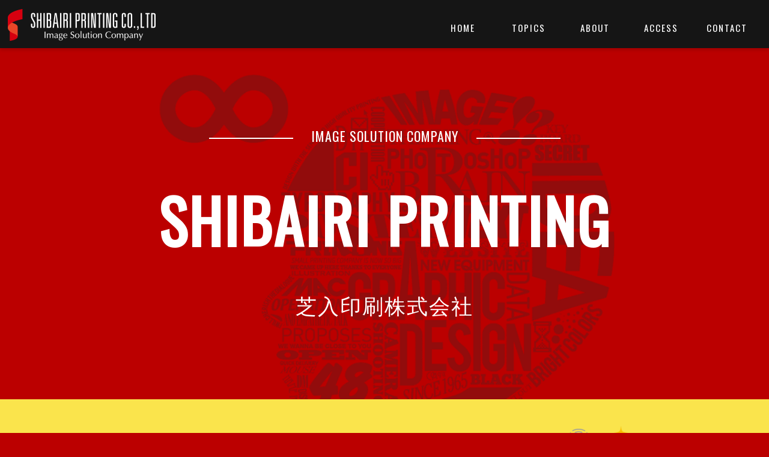

--- FILE ---
content_type: text/html; charset=UTF-8
request_url: https://www.shibairi.co.jp/
body_size: 7829
content:
<!doctype html>
<html lang="ja">
<head>
<!--meta-->
<meta charset="UTF-8">
<meta name="viewport" content="width=device-width, initial-scale=1.0">
<meta name="abstract" content="芝入印刷はデジタル時代の企業活動を支援するために、企画・デザイン・印刷の各部門を有機的かつシームレスに結び、総合的なデジタル・コミュニケーション・サービスの提供を目指しています。">
<meta name="description" content="芝入印刷はデジタル時代の企業活動を支援するために、企画・デザイン・印刷の各部門を有機的かつシームレスに結び、総合的なデジタル・コミュニケーション・サービスの提供を目指しています。">
<meta name="keywords" content="芝入印刷株式会社,芝入印刷,企画,デザイン,製版,印刷,製本,群馬">
<!--meta-->
<title>芝入印刷株式会社</title>
<link rel="shortcut icon" href="https://www.shibairi.co.jp/wp-content/themes/base/ico.png">
<link rel="apple-touch-icon" href="https://www.shibairi.co.jp/wp-content/themes/base/ico.png">
<link href="https://fonts.googleapis.com/css?family=Oswald:400,300&subset=latin,latin-ext" rel="stylesheet" type="text/css">
<link rel="stylesheet" href="https://maxcdn.bootstrapcdn.com/font-awesome/4.3.0/css/font-awesome.min.css">
<link rel="stylesheet" href="css/normalize.css">
<link rel="stylesheet" href="css/style.css?d=220704">
<script src="https://maps.googleapis.com/maps/api/js?key=AIzaSyAIgR9JvRXZ5GE5A1MK_oZdkElphJarN68"></script>
<script type="text/javascript" src="https://ajax.googleapis.com/ajax/libs/jquery/1.9.1/jquery.min.js"></script>
<script src="js/googlemap.js"></script>
<script src="js/googlemap2.js"></script>
<script src="js/googlemap3.js"></script>
<!-- スムーズスクロール部分の記述 -->
<script>
$(function(){
   // #で始まるアンカーをクリックした場合に処理
   $('a[href^=#]').click(function() {
      // スクロールの速度
      var speed = 800; // ミリ秒
      // アンカーの値取得
      var href= $(this).attr("href");
      // 移動先を取得
      var target = $(href == "#" || href == "" ? 'html' : href);
      // 移動先を数値で取得
      var position = target.offset().top - 80;
      // スムーススクロール
      $('body,html').animate({scrollTop:position}, speed, 'swing');
      return false;
   });
});
//プルダウン
$(function(){
   $('.btn_pulldown').click(function() {
			$(this).next().slideToggle();
      return false;
   });
});

//バリデーション
$(function(){
	$('.contact-form').submit(function() {
		if(!$('#subject01').prop('checked') && !$('#subject02').prop('checked')) {
   		alert('件名を選択してください');
			return false;
		}
		else if($('input[name=name]').val() == '') {
   		alert('お名前を入力してください');
			return false;
		}
		else if($('input[name=mail]').val() == '') {
   		alert('メールアドレスを入力してください');
			return false;
		}
		else if($('textarea[name=message]').val() == '') {
   		alert('お問い合わせ内容を入力してください');
			return false;
		}
		else if(confirm('送信しますか？')) {
			return true;
		}
		else {
			return false;
		}
	});
});
</script>
</head>
<body onLoad="initialize();">
<header class="header"  id="top">
<div class="headernav clearfix">
<div class="logo"><a href="#top"></a></div>
<nav class="global-nav cl-effect-13">
<ul>
<li class="subNavBtn"><a href="#top">HOME</a></li>
<li class="subNavBtn"><a href="#topic">TOPICS</a></li>
<li class="subNavBtn"><a href="#about">ABOUT</a></li>        
<li class="subNavBtn"><a href="#access">ACCESS</a></li>
<li class="subNavBtn"><a href="#footer">CONTACT</a></li>
</ul>
</nav>
</div>
<p class="site-title-sub">IMAGE SOLUTION COMPANY</p>
<h1 class="site-title">SHIBAIRI PRINTING<span class="hidden">芝入印刷株式会社</span></h1>
<p class="site-description">芝入印刷株式会社</p>
</header>


<section id="video" class="video">
<h2><span>動画の制作<br><strong>お任せください!!</strong></span></h2>
<p class="btn_pulldown">くわしくはこちら！</p>
<div class="pulldown">
<div class="video">
<video controlslist="nodownload" poster="images/video/thumb.jpg" controls playsinline loop>
<source src="video/pr_video.mp4" type="video/mp4">
</video>
<p class="lead"><span>会社案内・学校案内、商品プロモーション、</span>
<span>YouTube・SNS、企業PRなど</span>
<span>低コストでハイクオリティな動画を制作いたします</span></p>
<div class="column1">
<h3>動画を制作したい…<br>
このようなお悩みありませんか？</h3>
<ul class="list">
<li><img src="images/video/video_nayami_pic1.png" alt="チラシのデータを活用して動画制作をしたい"></li>
<li><img src="images/video/video_nayami_pic2.png" alt="サービスや商品の良さを動画でアピールしたい"></li>
<li><img src="images/video/video_nayami_pic3.png" alt="動画を作りたいけどどこに依頼すればよいか分からない"></li>
</ul>
<p class="comment">まずは<strong>私たちに</strong><img src="images/video/video_nayami_pic4.png" alt="動画を作りたいけどどこに依頼すればよいか分からない"><strong>ご相談</strong>ください
</div><!-- column1 -->
<div class="column2">
<h3>動画の種類</h3>
<ul class="list">
<li><dl class="type1">
<dd class="icon"><img src="images/video/video_type_ico1.png" alt="企業PR"></dd>
<dt>企業PR</dt>
<dd>製品やサービスではなく<br>
「企業そのもの」を<br>
PRするため、<br>
ユーザーに広く<br>
アピールする動画</dd>
</dl></li>
<li><dl class="type2">
<dd class="icon"><img src="images/video/video_type_ico2.png" alt="プロモーション"></dd>
<dt>プロモーション</dt>
<dd>動画配信の増加と<br>
ともにマーケティングの<br>
一つとして<br>
広く活用され、<br>
その需要も増えています</dd>
</dl></li>
<li><dl class="type3">
<dd class="icon"><img src="images/video/video_type_ico3.png" alt="お店紹介"></dd>
<dt>お店紹介</dt>
<dd>店舗への集客増加を<br>
目的とし、<br>
お店の雰囲気や商品を<br>
よりダイレクトに<br>
伝えることのできる動画</dd>
</dl></li>
<li><dl class="type4">
<dd class="icon"><img src="images/video/video_type_ico4.png" alt="学校案内"></dd>
<dt>学校案内</dt>
<dd>講義、ゼミ、<br>
クラブ活動、研究内容、<br>
オープンキャンパス、<br>
学園祭などの<br>
学校紹介</dd>
</dl></li>
<li><dl class="type5">
<dd class="icon"><img src="images/video/video_type_ico5.png" alt="イベント動画"></dd>
<dt>イベント動画</dt>
<dd>キックオフやあらゆる<br>
イベント用ムービーから、<br>
結婚式のムービーまで<br>
幅広いジャンルの<br>
イベント動画</dd>
</dl></li>
<li><dl class="type6">
<dd class="icon"><img src="images/video/video_type_ico6.png" alt="SNS動画"></dd>
<dt>SNS動画</dt>
<dd>15秒ぐらいの<br>
動画で、TikTok・<br>
Instagramなどの<br>
SNSで利用する<br>
マーケティング動画</dd>
</dl></li>
</ul>
<p class="txt1">※一例です。</p>
<p class="comment">など<strong>様々</strong>なご要望にあわせた<br>
<strong>伝わる動画</strong>を<strong>制作</strong>します</p>
</div><!-- column2 -->
<div class="column3">
<h3>動画制作の流れ</h3>
<ul class="flow">
<li class="flow1"><dl>
<dt class="icon"><img src="images/video/video_flow_pic1.png" alt="Step1"></dt>
<dt class="head">お問い合わせ<span>無 料</span></dt>
<dd>現状の課題点・お悩みを<br>
お聞かせください。<br>
どんな些細な事でも<br>
ご相談ください。</dd>
</dl></li>
<li class="flow2"><dl>
<dt class="icon"><img src="images/video/video_flow_pic2.png" alt="Step2"></dt>
<dt class="head">打ち合わせ<span>無 料</span></dt>
<dd>お伺いした内容から、<br>
より効果を得られる<br>
媒体を<br>
選考いたします。</dd>
</dl></li>
<li class="flow3"><dl>
<dt class="icon"><img src="images/video/video_flow_pic3.png" alt="Step3"></dt>
<dt class="head">プラン・お見積り<span>無 料</span></dt>
<dd>ご要望を元に<br>
プランの立案・<br>
お見積りの<br>
ご提案をいたします。</dd>
</dl></li>
<li class="flow4"><dl>
<dt class="icon"><img src="images/video/video_flow_pic4.png" alt="Step4"></dt>
<dt class="head">撮影・制作<br>開始</dt>
<dd>動画のご提案まで<br>
お待ちください。<br>
プラン内容によっては<br>
撮影もいたします。</dd>
</dl></li>
<li class="flow5"><dl>
<dt class="icon"><img src="images/video/video_flow_pic5.png" alt="Step5"></dt>
<dt class="head">納 品</dt>
<dd>完成した動画データを<br>
納品いたします。</dd>
</dl></li>
</ul>
<div class="banner">
<h4><img src="images/video/video_bnr_pic1.png" alt="イラスト" class="pic1"><strong>動画撮影</strong>も<strong>お任せください!!</strong><img src="images/video/video_bnr_pic2.png" alt="イラスト" class="pic2"></h4>
<p>特定シーンの動画素材が欲しい!! 空撮など特殊なシチュエーションで撮影された映像が欲しい!!<br>
という方はご依頼ください。ドローンを使った撮影も可能です。</p>
</div>
</div><!-- column3 -->
<div class="column4">
<h3>Q&amp;A</h3>
<ul class="list">
<li class="q1"><dl class="q">
<dt>Q</dt>
<dd>制作予算に合わせた<br>
提案をしてもらうことは<br>
可能ですか？</dd>
</dl>
<dl class="a">
<dt>A</dt>
<dd>ご予算内に収まる<br>
プランをご提案させて<br>
いただきますので<br>
ご安心ください。</dd>
</dl>
<img src="images/video/video_qa_pic1.png" alt="イラスト" class="pic"></li>
<li class="q2"><dl class="q">
<dt>Q</dt>
<dd>発注のやり方が<br>
分からないのですが<br>
どうしたらいいですか？</dd>
</dl>
<dl class="a">
<dt>A</dt>
<dd>どんな些細な事でも<br>
お聞かせください。<br>
万全のサポートを<br>
いたします。</dd>
</dl>
<img src="images/video/video_qa_pic2.png" alt="イラスト" class="pic"></li>
<li class="q3"><dl class="q">
<dt>Q</dt>
<dd>動画制作を依頼するに<br>
あたり、私たちはどんな事を<br>
すればよいですか？</dd>
</dl>
<dl class="a">
<dt>A</dt>
<dd>スタート時のヒアリングで<br>
必要素材を提示いたします。<br>
他には制作動画に<br>
対してのご確認と<br>
フィードバックを<br>
していただくことが<br>
メインです。</dd>
</dl>
<img src="images/video/video_qa_pic3.png" alt="イラスト" class="pic"></li>
<li class="q4"><dl class="q">
<dt>Q</dt>
<dd>納品データは<br>
どういった形式ですか？</dd>
</dl>
<dl class="a">
<dt>A</dt>
<dd>基本的にはmp4データで<br>
納品いたします。<br>
ご指定がありましたら<br>
ご相談ください。</dd>
</dl>
<img src="images/video/video_qa_pic4.png" alt="イラスト" class="pic"></li>
<li class="q5"><dl class="q">
<dt>Q</dt>
<dd>打ち合わせに<br>
来ていただくことは<br>
可能ですか?</dd>
</dl>
<dl class="a">
<dt>A</dt>
<dd>関東圏であればお伺いし<br>
お打ち合わせ<br>
可能です。<br>
またzoomでの<br>
お打合せも<br>
可能です。</dd>
</dl>
<img src="images/video/video_qa_pic5.png" alt="イラスト" class="pic"></li>
<li class="q6"><dl class="q">
<dt>Q</dt>
<dd>同じ内容でサイズ違いの<br>
動画も制作したいのですが。</dd>
</dl>
<dl class="a">
<dt>A</dt>
<dd>サイズ違いの制作も<br>
可能です。その場合、<br>
別途制作費が<br>
かかります。</dd>
</dl>
<img src="images/video/video_qa_pic6.png" alt="イラスト" class="pic"></li>
</ul>
<div class="banner">
<a href="#contact">
<img src="images/video/video_contact_pic1.png" alt="こちらをクリック" class="pic1">
<img src="images/video/video_contact_pic2.png" alt="イラスト" class="pic2">
<img src="images/video/video_contact_pic3.png" alt="イラスト" class="pic3">
<h4>動画制作をご検討の方へ<br>
<strong>メールでご相談ください</strong></h4>
<p>お問合せやお見積りは、メールフォームよりお気軽にご連絡ください。<br>
担当者よりご連絡を差し上げます。</p>
</a>
</div>
</div><!-- column4 -->

</div><!-- pulldown -->
</section><!-- 動画制作 -->

<section class="topic" id="topic">
<div class="recruit">
<h2>日本中に、世界中に、あなたのクリエイティブを。</h2>
<p class="btn_pulldown">クリエイター募集中</p>

<div class="pulldown">
<p>芝入印刷では新しいメンバーを募集しています。<br>
人を動かすことのできる魅力的な広告を、私たちと一緒に作ってみませんか。<br>
あなたの発想力、デザイン、多彩なクリエイティビティを、私たちは支援します。</p>
<div class="gaiyo">
<div class="dtp">
<img src="images/ph_recruit01.jpg" alt="DTPデザイナー">
<h3><span>募集中</span>DTPデザイナー</h3>
<p>パンフレット、折込チラシなど主に紙媒体を中心に、<br>
ディレクションからデザインまで一連の制作作業をしていただきます。</p>
<table class="detail">
<tr>
<th>資格</th>
<td>20〜30代の男女、デザイナーとしての実務経験が1年以上ある方</td>
</tr>
<tr>
<th>スキル</th>
<td>Illustrator、Photoshop、In Design など</td>
</tr>
<tr>
<th>勤務先</th>
<td>本社もしくは第二工場</td>
</tr>
<tr>
<th>勤務時間</th>
<td>9：00〜18：00（状況・時期により残業有）</td>
</tr>
<tr>
<th>休日</th>
<td>隔週休2日制、祝・祭日、年末年始、夏季休暇</td>
</tr>
<tr>
<th>給与</th>
<td>当社規定により優遇</td>
</tr>
<tr>
<th>待遇</th>
<td>各種社会保険完備、賞与年2回、交通費支給</td>
</tr>
</table>
</div>
<div class="web">
<img src="images/ph_recruit02.jpg" alt="WEBディレクター">
<h3><span>募集中</span>WEBディレクター</h3>
<p>WEBサイトの管理やデザイン制作、WEB広告の提案など、<br>
WEBに関する総合的な業務をしていただきます。</p>
<table class="detail">
<tr>
<th>資格</th>
<td>20〜30代の男女、WEB関連会社等で実務経験が1年以上ある方</td>
</tr>
<tr>
<th>スキル</th>
<td>一般的なWEB知識、Wordpress など</td>
</tr>
<tr>
<th>勤務先</th>
<td>本社もしくは第二工場</td>
</tr>
<tr>
<th>勤務時間</th>
<td>9：00〜18：00（状況・時期により残業有）</td>
</tr>
<tr>
<th>休日</th>
<td>隔週休2日制、祝・祭日、年末年始、夏季休暇</td>
</tr>
<tr>
<th>給与</th>
<td>当社規定により優遇</td>
</tr>
<tr>
<th>待遇</th>
<td>各種社会保険完備、賞与年2回、交通費支給</td>
</tr>
</table>
</div>
</div>
<div class="info">
<h3>芝入印刷はこんな会社です。</h3>
<dl class="skill">
<dt>分業制でないから、スキルアップに最適です。</dt>
<dd>ディレクター、デザイナー、オペレーターと役割分担されている企業が多い中、弊社では一つの案件に対し基本的に一人で、すべての作業を行います。時には頭で考え、時にはひたすら手を動かす。仕事のメリハリがつけられるとともに、自身のスキルアップに適した環境です。</dd>
</dl>
<dl class="client">
<dt>様々なクライアント、媒体を経験できます。</dt>
<dd>多方面のクライアントの広告を作成するため、いつも新鮮な気持ちでバリエーションに富む作品を手がけることができます。また、紙媒体はもちろん、看板やデジタルサイネージ、WEBサイトのデザインも経験できます。</dd>
</dl>
</div>
<p class="btn_contact"><a href="#footer">応募はこちらから</a></p>
</div>
</div>
<!--<p class="bnr"><a href="https://shibairiehp.wixsite.com/shibairiehp" target="_blank"><span class="shine"><img src="images/ehp_logo.png" alt="e.h.pイベント事業部"></span></a></p>-->
</section>

<section class="about" id="about">
<h2 class="heading">ABOUT</h2>
<div class="abouttitle">私たちが作っているのは無限の価値と可能性。</div>
<div class="aboutimagebox">
<div class="about-box">
<img class="aboutimage" src="images/image01.jpg">
<p class="aboutsubtitle">Design</p>
</div>
<div class="about-box">
<img class="aboutimage" src="images/image02.jpg">
<p class="aboutsubtitle">Photography</p>
</div>
<div class="about-box">
<img class="aboutimage" src="images/image03.jpg">
<p class="aboutsubtitle">Print</p>
</div>
</div>
<p class="text">“あなたが願う未来のビジョン”それを私たちにも託してください。デザインから印刷の仕様まで、具体的にわからなくても。作りたいものは決まっているけど、デザインイメージが沸かない時も。何を作ればいいのかさえ、わからないとしても・・・。どんなスタート地点からでも、私たちの方法は変わりません。お客様とのコミュニケーションの中で、未来を彩る美しい原石を作る。その原石を持ち帰り、最も最適な姿に形を変える。何度も試行錯誤を繰り返し、より良いものをご提供する。それだけです。無限の価値と可能性を持っている商品を、私たちは作っている。」それほどの想いがあるからこそ、本当に良い商品をご提供できるのです。まずはご相談ください。あなたのお力になれる日を、楽しみにしています。</p>
</section>

<div class="company-image"></div>

<section class="works" id="works">


<h2 class="heading">OVERVIEW</h2>
<div class="company-box clearfix">
<div class="works-subcontent"><img src="images/gaikan2.jpg"></div>
<table class="works-subcontent">
<tr class="boderbottom">
<th>商号</th>
<td> 芝入印刷株式会社</td>
</tr>
<tr class="boderbottom">
<th>所在地</th>
<td>群馬県前橋市光が丘町4-20</td>
</tr>
<tr class="boderbottom">
<th>設立年月日</th>
<td>昭和40年12月1日</td>
</tr>
<tr class="boderbottom">
<th>資本金</th>
<td>1,000万円</td>
</tr>
<tr class="boderbottom">
<th>役員</th>
<td>代表取締役社長/芝入 富士夫</td>
</tr>
<tr class="boderbottom">
<th>従業員数</th>
<td>60名</td>
</tr>
<tr class="boderbottom">
<th>取引銀行</th>
<td>しののめ信用金庫前橋営業部/群馬銀行光が丘支店
株式会社日本政策金融公庫</td>
</tr>
</table>
</div>
<div class="company-box clearfix">
<div class="works-subcontent">
<h3 class="index">沿革　history</h3>
<div class="wbox">
<li class="history-list">
1965.12<span>前橋市上小出町にて浮田MU式カーボン印刷機1台で県内初の伝票用バックカ−ボン印刷専門のユニオンカーボン印刷所を開業</span>
</li>
<li class="history-list">
1968.5<span>工場手狭になり前橋市下細井町へ移転、需要の拡大に伴い浮田MU式カーボン印刷高速機2台増設</span>
</li>
<li class="history-list">
1973.11<span>業務拡張のため前橋市北代田町へ移転、浮田MU式カ−ボン印刷高速機3台増設</span>
</li>
<li class="history-list">
1983.4<span>前橋市新前橋町に移転</span>
</li>
<li class="history-list">
1989.8<span>三菱ダイヤ1F全自動4色機増設</span>
</li>
<li class="history-list">
1996.9<span>増資に伴い芝入印刷株式会社に社名変更</span>
</li>
<li class="history-list">
1998.6<span>イメージセッター導入に伴いデザイン制作室および事務所を前橋市石倉町へ移転</span>
</li>
<li class="history-list">
1999.9<span>デザイン事務所 有限会社WAVEを芝入印刷デザイン制作室として吸収合併</span>
</li>
<li class="history-list">
2001.4<span>三菱ダイヤ3F全自動4色機他増設・新社屋設立に伴い工場、事務所およびデザイン制作室を前橋市光が丘町へ移転</span>
</li>
<li class="history-list">
2001.6<span>大日本スクリーン四六全判CTP導入</span>
</li>
<li class="history-list">
2005.6<span>業務拡張のため増築</span>
</li>
<li class="history-list">
2005.6<span>三菱ダイヤ4G全自動四六全判4色機増設</span>
</li>
<li class="history-list">
2006.6<span>コニカミノルタClever Press Neo導入</span>
</li>
<li class="history-list">
2008.4<span>コニカミノルタ bizhub PRO導入</span>
</li>
<li class="history-list">
2008.5<span>業務拡大につき前橋市上大島に第二工場を設立、三菱オフセット BT2-800SSS輪転機導入</span>
</li>
<li class="history-list">
2008.9<span>新宿区に東京営業所を設立</span>
</li>
<li class="history-list">
2011.10<span>渋谷区に東京営業所を移転</span>
</li>
<li class="history-list">
2011.11<span>エプソン大判インクジェットプリンター入替</span>
</li>
<li class="history-list">
2013.3<span>大日本スクリーン四六全版CTPシステム入替</span>
</li>
<li class="history-list">
2015.1<span>正栄折機導入</span>
</li>
<li class="history-list">
2015.4<span>コニカミノルタ Clever Press C1070 導入</span>
</li>
<li class="history-list">
2018.2<span>正栄折機導入</span>
</li>
<li class="history-list">
2018.2<span>コニカミノルタ Clever Press C1052 導入</span>
</li>
<li class="history-list">
2020.3<span>コニカミノルタ AccurioPress C3070 導入</span>
</li>
</div>
</div>
<div class="works-subcontent">
<h3 class="index">主要機械設備</h3>
<div class="wbox">
<p>
オフセット BT2-800SSS輪転機（4色機）<span>〈三菱重工業(株)〉</span><br>
ダイヤ4G全自動四六全判オフセット枚葉印刷機（4色機）<span>〈三菱重工業(株)〉</span><br>
ダイヤ3F全自動菊全判オフセット枚葉印刷機（4色機）<span>〈三菱重工業(株)〉</span><br>
製版設備一式<span>〈大日本スクリーン(株)〉</span><br>
イメ−ジセッタ− FT-R5055,LD-M1060<span>〈大日本スクリーン(株)〉</span><br>
CTP  PT-R8600NS （四六全判）<span>〈大日本スクリーン(株)〉</span><br>
プレートセッター Maunus 800 Quantum<span>〈コダック〉</span><br>
ワークフロー Prinergy ver8.1.1<span>〈コダック〉</span><br>
A全判断裁機<span>〈(株)永井機械製作所〉</span><br>
四六全判断裁機<span>〈(株)永井機械製作所〉</span><br>
コンパクトKT56　4枚羽　紙折機<span>〈正栄機械製〉</span><br>
菊半裁用コンパクトエイト47-2　紙折機<span>〈正栄機械製〉</span><br>
AccurioPress C3070<span>〈コニカミノルタ〉</span><br>
bizhub PRESS C1070<span>〈コニカミノルタ〉</span><br>
bizhub PRESS 1052<span>〈コニカミノルタ〉</span><br>
bizhub PRO<span>〈コニカミノルタ〉</span><br>
大判インクジェットプリンター RX-H9000<span>〈エプソン〉</span><br>
</p>
</div>
</div>
</div>
<h3 class="ct">営業品目　line of business</h3>
<div class="text">
<p>広告代理店業務 企画 デザイン 写真撮影 高級オフセット印刷 一般帳票 カーボン印刷 ナンバリング 書籍
包装紙 ハガキ シール ステッカー ラベル シルク印刷 ネオン 看板　他 </p>

<h2 class="heading">WORKS</h2>
<p class="text">社会のデジタル化は、生活者の価値観や嗜好の多様化にも大きく影響を及ぼしています。企業は変化する生活者のニーズをとらえ、情報や製品、サービス
をより迅速により的確に提供し、その活動を合理化・効率化することが課題となっています。
芝入印刷では、全ての工程のトータルサポートが可能な体制を確立。デジタル時代の企業活動を支援するために、営業企画、デザイン、印刷、の各部門を有機的
かつシームレスに結び、総合的なデジタル・コミュニケーション・サービスの提供を目指しています。 </p>
</div>
</section>
<!--
<section class="jobs">
<h2 class="heading">WORKS</h2>
<p class="text">社会のデジタル化は、生活者の価値観や嗜好の多様化にも大きく影響を及ぼしています。企業は変化する生活者のニーズをとらえ、情報や製品、サービス
をより迅速により的確に提供し、その活動を合理化・効率化することが課題となっています。
芝入印刷では、全ての工程のトータルサポートが可能な体制を確立。デジタル時代の企業活動を支援するために、営業企画、デザイン、印刷、の各部門を有機的
かつシームレスに結び、総合的なデジタル・コミュニケーション・サービスの提供を目指しています。 </p>

<div class="jobs-wrapper">
<div class="job-box tree">
<img class="job-image" src="images/tree.jpg" alt="制作事例1">
<div class="job-description">
<div class="job-description-inner">
<p class="job-text">
ひとつめの制作事例が入ります。<br>
簡単な説明が入ります。<br>
使用ツールXXX, XXX, XXX<br>
<a href="#" class="button button-ghost">READ MORE</a>
</p>
</div>
</div>
</div>
<div class="job-box building">
<img class="job-image" src="images/building.jpg" alt="制作事例2">
<div class="job-description">
<div class="job-description-inner">
<p class="job-text">
ふたつめの制作事例が入ります。<br>
簡単な説明が入ります。<br>
使用ツールXXX, XXX, XXX<br>
<a href="#" class="button button-ghost">READ MORE</a>
</p>
</div>
</div>
</div>
<div class="job-box lake">
<img class="job-image" src="images/lake.jpg" alt="制作事例3">
<div class="job-description">
<div class="job-description-inner">
<p class="job-text">
みっつめの制作事例が入ります。<br>
簡単な説明が入ります。<br>
使用ツールXXX, XXX, XXX<br>
<a href="#" class="button button-ghost">READ MORE</a>
</p>
</div>
</div>
</div>
<div class="job-box sky">
<img class="job-image" src="images/sky.jpg" alt="制作事例4">
<div class="job-description">
<div class="job-description-inner">
<p class="job-text">
よっつめの制作事例が入ります。<br>
簡単な説明が入ります。<br>
使用ツールXXX, XXX, XXX<br>
<a href="#" class="button button-ghost">READ MORE</a>
</p>
</div>
</div>
</div>
</div>
</section>
-->
<section class="map" id="access">
<h2 class="heading">ACCESS</h2>
<div class="accessbox-first">
<h2>芝入印刷株式会社</h2>
<p>〒371-0833　群馬県前橋市光が丘町4-20<br>
Phone/027-253-4937(代)027-252-7914　:　Fax/027-253-4939</p>
<div id="map_canvas" style="width:100%;height:500px;"></div>
</div>
<div class="accessbox">
<h2>第二工場（輪転工場）</h2>
<p>〒379-2153　群馬県前橋市上大島町98-1<br>
Phone/027-212-7133　:　Fax/027-212-7134</p>
<div id="map_canvas02" style="width:100%;height:500px;"></div>
</div>
</section>
 

<section class="contact" id="contact">
<h2 class="heading">CONTACT</h2>
<p class="text">ご質問などお気軽にお問合せください</p>
<h4 class="phone"><a href="tel:027-253-4937">027-253-4937</a></h4>
<form action="./" method="post" role="form" class="contact-form">
<input type="radio" name="subject" id="subject01" value="ご質問・その他" >　<label class="radio" for="subject01">ご質問・その他</label>
<input type="radio" name="subject" id="subject02" value="求人募集" >　<label class="radio" for="subject02">求人募集</label>
<input type="text" name="name" value="" placeholder="お名前（必須）">
<input type="text"  name="mail" value="" placeholder="メールアドレス（必須）">
<input type="text" name="tel" value="" placeholder="電話番号">
<textarea name="message" placeholder="お問い合わせ内容（必須）" rows="10"></textarea>
<input type="hidden" name="mode" value="send">  
<input type="submit" value="送　信">         
</form>
</section>

<footer class="footer" id="footer">
<p>Copyright(C)2015 shibairi Printing Co.,Ltd. All Right Reseved.</p>
</footer>
</body>
</html>


--- FILE ---
content_type: text/css
request_url: https://www.shibairi.co.jp/css/style.css?d=220704
body_size: 6222
content:
@charset "UTF-8";

/* --------------------------------
 * base
 * -------------------------------- */
 @import url("https://fonts.googleapis.com/css2?family=Noto+Sans+JP:wght@400;500;700&display=swap");
/* font-family: "Noto Sans JP", sans-serif; */

html {
  font-size: 62.5%;
}
body {
  background: #BB0000 url('../images/background.png') no-repeat fixed center top;
  background-size: cover;
  color: #fff;
  text-align: center;
  font-size: 1.6rem;
	font-family:"Oswald", "Yu Gothic Medium", "游ゴシック Medium", YuGothic, "游ゴシック体", "ヒラギノ角ゴ Pro W3", "メイリオ", sans-serif;
  /*font-family: "Oswald", "Hiragino Kaku Gothic ProN",  Meiryo,  sans-serif;*/
  list-style:none;
}
a{
	text-decoration:none;
	color:rgba(255,255,255,1.00);
}
.otoiawase a{color:rgba(203,0,3,1.00);}
*, *::before, *::after {
  box-sizing: border-box;
}
img{
	padding:0;
	margin:0;
	}
.hidden{
	display:none;
}
.clearfix{
	clear:both;
}

/* --------------------------------
 * parts
 * -------------------------------- */
.heading {
  position: relative;
  display: inline-block;
  margin: 30px 0 15px;
  padding-bottom: 15px;
  letter-spacing: 2px;
  font-size: 4rem;
}
.heading::before,
.heading::after {
  content: '';
  position: absolute;
  right: 0;
  bottom: 0;
  left: 0;
  border-bottom: 1px solid #999;
}
.heading::before {
  bottom: 5px;
}
.button {
  display: inline-block;
  position:relative;
  width: 100%;
  padding: 20px;
  border-radius: 4px;
  background-color:#F4D11D;
  color: #fff;
  text-decoration: none;
  letter-spacing: 1px;
  font-size: 1.2rem;
}
.button::after {
	position: absolute;
	top: 50%;
	right: .2em;
	content: '';
	margin-top: -5px;
	border: 7px solid transparent;
	border-top-width: 5px;
	border-bottom-width: 5px;
	border-left-color: #fff;
	transition: all .2s;
}
.button:hover {
  opacity: 0.7;
}
.button:hover::after {
	right: -.05em;
}
.button-showy {
  background-color: #dd0000;
}
.button-ghost {
  border: 1px solid #fff;
  background-color: rgba(255, 255, 255, 0.15);
}

table{
	margin:20px 0;
}
th{
	text-align:left;
	width:30%;
	height:40px;
	font-size:1.5rem;

}
td{
	text-align:left;
	width:69%;
	margin-left:1%;
	font-size:1.2rem;
	line-height:1.7rem;
}
table .boderbottom{
	border-bottom:1px solid #ccc;
	line-height:2;
}
.center{
	margin:0 auto;
}
.left{ float:left;}
.right{float:right;}
.backgroud-theme{
	background-color: #dd0000;
}
/* --------------------------------
 * header
 * -------------------------------- */
.header {
  padding: 180px 0 80px 0;
}

.headernav{
  background:#151515;
  width:100%;
  height:80px; 
  position:fixed;
  top:0;
  padding:10px;
  z-index:2;
  box-shadow:0 3px 5px rgba(98,0,1,0.30);
}
.logo {
  width:250px;
  height: 60px;
  margin: 0 auto;
  background: url('../images/logo1.png') no-repeat;
  display:inline-block;
  float:left;
}
.logo a {
  display: block;
  width: 100%;
  height: 100%;
  z-index:2;
}
.global-nav {
  text-align: center;
  float:right;
}
.global-nav .subNavBtn {
  display: inline-block;
  margin: 0 10px 20px 0;
  float:left;
}

/* Effect 13: three circles */
.cl-effect-13 a {
  -webkit-transition: color 0.3s;
  -moz-transition: color 0.3s;
  transition: color 0.3s;
  display: inline-block;
  position:relative;
  z-index:2;
  width: 100px;
  height: 40px;
  line-height: 40px;
  text-align: center;
  color: #fff;
  font-size: 1.5rem;
  letter-spacing: 2px;
  text-decoration:none;
}

.cl-effect-13 a::before {
  position: absolute;
  top: 50%;
  left: 50%;
  color: transparent;
  content: '•';
  text-shadow: 0 0 transparent;
  font-size: 1.2em;
  -webkit-transition: text-shadow 0.3s, color 0.3s;
  -moz-transition: text-shadow 0.3s, color 0.3s;
  transition: text-shadow 0.3s, color 0.3s;
  -webkit-transform: translateX(-50%);
  -moz-transform: translateX(-50%);
  transform: translateX(-50%);
  pointer-events: none;
}

.cl-effect-13 a:hover::before,
.cl-effect-13 a:focus::before {
  color: #fff;
  text-shadow: 10px 0 #fff, -10px 0 #fff;
}

.cl-effect-13 a:hover,
.cl-effect-13 a:focus {
  color: #F4D11D;
}

.site-title-sub {
  margin: 30px 0;
  letter-spacing: 1px;
  font-size: 2.2rem;
}
.site-title-sub::before,
.site-title-sub::after {
  content: '';
  display: inline-block;
  width: 140px;
  height: 2px;
  margin: 0 30px;
  background-color: #fff;
  vertical-align: middle;
}
.site-title {
  margin: 50px 0 40px;
  font-size: 10rem;
  letter-spacing:0.3rem;
}
.site-description {
  margin-bottom: 50px;
  color: #fff;
  font-size: 3.5rem;
  letter-spacing:0.2rem;
  
}

@media (max-width: 640px) {
.site-description {
  font-size: 2rem;
}
}


/* --------------------------------
 * topic
 * -------------------------------- */
.topic {
margin:0;
padding:0;
background-color:#e74c3c;
animation: bg-color 40s infinite;
-webkit-animation: bg-color 10s infinite;
color: #444444;
}

/* 背景アニメーション */

@-webkit-keyframes bg-color {
  0% { background-color: #16DACC; }
  20% { background-color: #49A8ED; }
  36% { background-color: #998ACC; }
  52% { background-color: #E579BA; }
  68% { background-color: #E7CC46; }
  84% { background-color: #7BCC4D; }
  100% { background-color: #16DACC; }
}
@keyframes bg-color {
  0% { background-color: #16DACC; }
  20% { background-color: #49A8ED; }
  36% { background-color: #998ACC; }
  52% { background-color: #E579BA; }
  68% { background-color: #E7CC46; }
  84% { background-color: #7BCC4D; }
  100% { background-color: #16DACC; }
}

.topic .bnr {
background:#FFF;
}
.topic .bnr img {
width:500px;
max-width:90%;
margin:0 auto;
padding:20px 0;
}
.topic .bnr a {
-webkit-transition:all 0.3s ease-out;
transition:all 0.3s ease-out;
}
.topic .bnr .shine {
display:inline-block;
position:relative;
overflow:hidden;
}
.topic .bnr .shine:before {
content:"";
background-image:-webkit-linear-gradient(
  130deg,
  rgba(255,255,255,0) 20%, 
  rgba(255,255,255,0.5) 50%,
  rgba(255,255,255,0) 80%
);
background-image:linear-gradient(
  130deg,
  rgba(255,255,255,0) 20%,
  rgba(255,255,255,0.5) 50%,
  rgba(255,255,255,0) 80%
);
width:200%;
height:200%;
position:absolute;
top:-100%; 
left:-200%;
-webkit-transition:all 0.5s;
transition:all 0.5s;
}
.topic .bnr .shine:hover:before {
top:0;
left:100%;
}


/* --------------------------------
 * video
 * -------------------------------- */
#video {
padding: 50px 4%;
background: #FAE44C;
overflow: hidden;
}
#video * {
margin: 0;
padding: 0;
}
#video img {
max-width: 100%;
}
#video h2 {
position: relative;
font-size: 4rem;
font-weight:bold;
letter-spacing: 0.4rem;
line-height: 1.25;
color: #000;
}
#video h2 strong {
font-size: 1.35em;
font-weight:bold;
letter-spacing: 0.4rem;
line-height: 1.2;
color: #00BEDC;
}
#video h2::before,
#video h2::after {
content: "";
display: inline-block;
position: absolute;
bottom: -2em;
background-position: center center;
background-repeat: no-repeat;
background-size: contain;
}
#video h2::before {
left: calc(50% - 9.5em);
width: 4em;
height: 4em;
background-image: url("../images/video/video_bnr_pic1.png");
}
#video h2::after {
right: calc(50% - 10.5em);
width: 5em;
height: 5em;
background-image: url("../images/video/video_bnr_pic2.png");
}
#video .btn_pulldown {
width: 16em;
margin: auto;
margin-top: 0.5em;
padding: 0.4em 1em;
font-size: 1.5em;
font-weight: bold;
color: #FFF;
background: #00BEDC;
transition: 0.3s;
}
#video .btn_pulldown:hover {
cursor:pointer;
background:#151515;
}
#video .pulldown {
display: none;
max-width: 1000px;
margin: auto;
margin-top: 50px;
font-family: "Noto Sans JP", sans-serif;
font-weight: 500;
color: #000;
}
#video video {
width: 100%;
max-width: 800px;
margin: auto;
}
#video .lead {
max-width: 24em;
margin: auto;
margin-top: 4%;
font-size: 1.5em;
text-align: center;
line-height: 2.5;
}
#video .lead span {
display: block;
border-bottom: 2px dotted #697A7D;
}
@media (max-width: 860px) {
	#video h2 {
	font-size: 3rem;
	}
	#video h2::before,
	#video h2::after {
	background: none;
	}
	#video h2 strong {
	font-size: 1.2em;
	}
	#video .pulldown {
	margin-top: 8%;
	}
	#video .btn_pulldown {
	width: 100%;
	}
	#video .lead {
	font-size: 3.5vw;
	}
}
/* column1 */
#video .column1 {
margin-top: 60px;
}
#video .column1 h3 {
position: relative;
font-size: 2em;
font-weight: 500;
text-align: center;
}
#video .column1 h3::before,
#video .column1 h3::after {
content: "";
display: inline-block;
position: absolute;
bottom: 0;
width: 2em;
height: 3em;
background-position: center center;
background-repeat: no-repeat;
background-size: contain;
}
#video .column1 h3::before {
left: calc(50% - 10em);
background-image: url("../images/video/video_hd1_pic1.png");
}
#video .column1 h3::after {
right: calc(50% - 10em);
background-image: url("../images/video/video_hd1_pic2.png");
}
#video .column1 .list {
display: flex;
flex-wrap: wrap;
justify-content: space-between;
align-items: stretch;
margin-top: 4%;
}
#video .column1 .list li {
width: 32%;
list-style: none;
}
#video .column1 .list img {
max-width: 100%;
}
#video .column1 .comment {
font-size: 2.5em;
}
#video .column1 .comment strong {
font-weight: 500;
color: #00BEDC;
}
#video .column1 .comment img {
width: 6em;
margin-bottom: -0.5em;
}
@media (max-width: 860px) {
	#video .column1 {
	margin-top: 12%;
	}
	#video .column1 h3 {
	font-size: 4.75vw;
	}
	#video .column1 .list {
	display: block;
	}
	#video .column1 .list li {
	width: 75%;
	max-width: 400px;
	margin: auto;
	margin-top: 2%;
	}
	#video .column1 .comment {
	margin-top: 4%;
	font-size: 6vw;
	}
	#video .column1 .comment img {
	display: block;
	width: 50%;
	margin: 2% auto;
	}
}
/* column2 */
#video .column2 {
margin-top: 10%;
}
#video .column2 h3 {
width: 60%;
margin: auto;
padding: 0.35em;
font-size: 1.5em;
font-weight: 500;
text-align: center;
color: #FFF;
background: #00BEDC;
}
#video .column2 .list {
display: flex;
flex-wrap: wrap;
justify-content: space-between;
align-items: stretch;
}
#video .column2 .list li {
width: 28%;
margin-top: 10%;
list-style: none;
background: #FFF;
}
#video .column2 .list dl {
position: relative;
padding: 35% 10% 20% 10%;
}
#video .column2 .list .icon {
position: absolute;
top: -20%;
left: 25%;
width: 50%;
}
#video .column2 .list dt {
padding-bottom: 0.25em;
font-size: 1.5em;
text-align: center;
color: #00BEDC;
border-bottom: 1px solid #00BEDC;
}
#video .column2 .list dd {
margin: 0;
margin-top: 0.5em;
padding: 0;
line-height: 1.75;
}
#video .column2 .txt1 {
margin-top: 0.5em;
text-align: right;
}
#video .column2 .comment {
position: relative;
font-size: 2.5em;
letter-spacing: 0.1em;
}
#video .column2 .comment strong {
font-size: 1.25em;
font-weight: 500;
color: #00BEDC;
}
#video .column2 .comment::before,
#video .column2 .comment::after {
content: "";
display: inline-block;
position: absolute;
top: 0.5em;
width: 8em;
height: 3em;
background-position: center center;
background-repeat: no-repeat;
background-size: contain;
}
#video .column2 .comment::before {
left: calc(50% - 15em);
background-image: url("../images/video/video_seisaku_pic1.png");
}
#video .column2 .comment::after {
right: calc(50% - 15em);
background-image: url("../images/video/video_seisaku_pic2.png");
}
@media (max-width: 860px) {
	#video .column2 {
	margin-top: 12%;
	}
	#video .column2 h3 {
	width: 100%;
	padding: 0.25em;
	font-size: 5vw;
	}
	#video .column2 .list li {
	width: 48%;
	margin-top: 12vw;
	}
	#video .column2 .list dl {
	padding: 35% 8% 8% 8%; 
	}
	#video .column2 .list .icon {
	top: -10%;
	left: 30%;
	width: 40%;
	}
	#video .column2 .list dt {
	font-size: 1.2em;
	}
	#video .column2 .list dd {
	font-size: 0.875em;
	line-height: 1.5;
	text-align: justify;
	}
	#video .column2 .list dd br {
	display: none;
	}
	#video .column2 .comment {
	font-size: 5vw;
	letter-spacing: 0;
	}
}
/* column3 */
#video .column3 {
margin-top: 10%;
}
#video .column3 h3 {
width: 60%;
margin: auto;
padding: 0.35em;
font-size: 1.5em;
font-weight: 500;
text-align: center;
color: #FFF;
background: #00BEDC;
}
#video .column3 .flow {
display: flex;
flex-wrap: wrap;
justify-content: center;
align-items: stretch;
}
#video .column3 .flow li {
position: relative;
width: 24%;
margin-top: 4%;
list-style: none;
}
#video .column3 .flow li:not(:nth-child(3n + 1)) {
margin-left: 12.5%;
}
#video .column3 .flow li:not(:nth-child(3n + 1))::before {
content: "";
display: inline-block;
position: absolute;
top: 15%;
left: -35%;
width: 20%;
height: 20%;
background-image: url("../images/video/video_arw.svg");
background-position: center center;
background-repeat: no-repeat;
background-size: contain;
}
#video .column3 .flow .icon {

}
#video .column3 .flow .head {
display: flex;
flex-direction: column;
justify-content: center;
align-items: center;
min-height: 3em;
font-size: 1.5em;
color: #00BEDC;
}
#video .column3 .flow .head span {
display: block;
width: 9em;
margin: auto;
margin-top: 0.5em;
padding: 0.25em;
font-size: 0.5em;
color: #FFF;
background: #00BEDC;
}
#video .column3 .flow dd {
margin-top: 1em;
padding-top: 0.75em;
line-height: 1.75;
border-top: 2px solid #00BEDC;
}
#video .column3 .banner {
position: relative;
margin-top: 4%;
padding: 4%;
background: #FFF;
border-radius: 20px;
}
#video .column3 .banner h4 {
position: relative;
font-size: 2em;
font-weight: 500;
}
#video .column3 .banner h4 strong {
font-size: 1.25em;
font-weight: 500;
color: #00BEDC;
}
#video .column3 .banner .pic1 {
position: absolute;
left: calc(50% - 13.5em);
bottom: 0;
width: 5em;
}
#video .column3 .banner .pic2 {
position: absolute;
right: calc(50% - 14.5em);
bottom: 0;
width: 6em;
}
#video .column3 .banner p {
margin-top: 1em;
line-height: 1.75;
}
@media (max-width: 860px) {
	#video .column3 {
	margin-top: 12%;
	}
	#video .column3 h3 {
	width: 100%;
	padding: 0.25em;
	font-size: 5vw;
	}
	#video .column3 .flow li {
	width: 48%;
	margin-top: 8%;
	}
	#video .column3 .flow li:not(:nth-child(3n + 1)) {
	margin-left: 0;
	}
	#video .column3 .flow li:not(:nth-child(3n + 1))::before {
	background: none;
	}
	#video .column3 .flow li:nth-child(even) {
	margin-left: 4%;
	}
	#video .column3 .flow .icon {
	width: 80%;
	margin: auto;
	font-size: 1.2em;
	}
	#video .column3 .flow .head {
	min-height: 0;
	margin-top: 0;
	font-size: 1.2em;
	}
	#video .column3 .flow .head span {
	width: 6em;
	margin-top: 0.25em;
	font-size: 0.65em;
	}
	#video .column3 .flow dd {
	margin-top: 0.5em;
	padding-top: 0.5em;
	font-size: 0.875em;
	text-align: justify;
	line-height: 1.5;
	}
	#video .column3 .flow dd br {
	display: none;
	}
	#video .column3 .banner {
	margin-top: 8%;
	border-radius: 10px;
	}
	#video .column3 .banner h4 {
	font-size: 5vw;
	}
	#video .column3 .banner .pic1,
	#video .column3 .banner .pic2 {
	display: none;
	}
	#video .column3 .banner p {
	margin-top: 0.5em;
	font-size: 0.875em;
	line-height: 1.5;
	text-align: justify;
	}
}
/* column4 */
#video .column4 {
margin-top: 10%;
}
#video .column4 h3 {
width: 60%;
margin: auto;
padding: 0.35em;
font-size: 1.5em;
font-weight: 500;
text-align: center;
color: #FFF;
background: #00BEDC;
}
#video .column4 .list {
display: flex;
flex-wrap: wrap;
justify-content: center;
align-items: stretch;
}
#video .column4 .list li {
position: relative;
display: flex;
flex-direction: column;
justify-content: center;
align-items: flex-start;
width: 400px;
height: 400px;
margin-top: 4%;
list-style: none;
background: #FFF;
border-radius: 50%;
}
#video .column4 .list li:nth-child(even) {
margin-left: 8%;
}
#video .column4 .list dl {
display: flex;
flex-wrap: wrap;
justify-content: flex-start;
align-items: stretch;
margin-left: 15%;
}
#video .column4 .list dt {
width: 2em;
padding-right: 0.5em;
font-size: 1.25em;
border-right: 4px solid #000;
}
#video .column4 .list dd {
margin: 0;
padding: 0 0 0 0.5em;
text-align: justify;
}
#video .column4 .list .a {
margin-top: 8%;
color: #00BEDC;
}
#video .column4 .list .a dt {
color: #00BEDC;
border-color: #00BEDC;
}
#video .column4 .list .pic {
position: absolute;
width: 40%;
right: -10%;
bottom: 0;
}
#video .column4 .banner {
position: relative;
margin-top: 8%;
background: #FFF;
border-radius: 20px;
transition: 0.2s;
}
#video .column4 .banner:hover a {
background: rgba(0,190,220,0.25);
}
#video .column4 .banner a {
position: relative;
display: block;
padding: 2% 4%;
color: #000;
border-radius: 20px;
}
#video .column4 .banner .pic1 {
display: inline-block;
position: absolute;
top: -6em;
right: 20%;
width: 20%;
}
#video .column4 .banner .pic2 {
position: absolute;
left: -2%;
bottom: 4%;
width: 19%;
}
#video .column4 .banner .pic3 {
position: absolute;
right: -1%;
bottom: 4%;
width: 16%;
}
#video .column4 .banner h4 {
position: relative;
font-size: 2em;
font-weight: 500;
letter-spacing: 0.1em;
}
#video .column4 .banner h4 strong {
padding-right: 0.85em;
font-size: 1.35em;
font-weight: 500;
letter-spacing: 0;
color: #00BEDC;
background-image: url("../images/video/video_arw.svg");
background-position: right top 0.35em;
background-repeat: no-repeat;
background-size: 0.7em;
}
#video .column4 .banner p {
margin-top: 0.5em;
line-height: 1.75;
}
@media (max-width: 1080px) {
	#video .column4 .list li {
	width: 40vw;
	height: 40vw;
	}
}
@media (max-width: 860px) {
	#video .column4 {
	margin-top: 12%;
	}
	#video .column4 h3 {
	width: 100%;
	padding: 0.25em;
	font-size: 5vw;
	}
	#video .column4 .list {
	display: block;
	}
	#video .column4 .list li {
	position: relative;
	width: 100%;
	max-width: 100%;
	height: auto;
	display: block;
	margin-top: 4%;
	padding: 4%;
	border-radius: 10px;
	}
	#video .column4 .list li:nth-child(even) {
	margin-left: 0;
	}
	#video .column4 .list dl {
	margin: 0;
	}
	#video .column4 .list .a {
	margin-top: 4%;
	}
	#video .column4 .list .pic {
	width: 25%;
	right: 2%;
	bottom: 2%;
	}
	#video .column4 .banner .pic2,
	#video .column4 .banner .pic3 {
	display: none;
	}
	#video .column4 .banner {
	border-radius: 10px;
	}
	#video .column4 .banner a {
	padding: 8% 4% 4% 4%;
	border-radius: 10px;
	}
	#video .column4 .banner .pic1 {
	display: inline-block;
	position: absolute;
	top: -12vw;
	right: 20%;
	width: 30%;
	}
	#video .column4 .banner h4 {
	font-size: 5vw;
	letter-spacing: 0;
	}
	#video .column4 .banner h4 strong {
	font-size: 1.25em;
	}
	#video .column4 .banner p {
	font-size: 0.875em;
	line-height: 1.5;
	text-align: justify;
	}
}

/* --------------------------------
 * recruit
 * -------------------------------- */
.recruit {
width:80%;
margin:0 auto;
padding:50px 0;
color:#FFF;
}
.recruit h2 {
margin: 0;
padding: 0;
font-size:3.7rem;
font-weight:bold;
letter-spacing:0.4rem;
line-height:1.2;
color:#FFF;
}
.recruit .btn_pulldown {
width:16em;
margin:auto;
margin-top: 0.5em;
padding:0.4em 1em;
font-size:1.5em;
font-weight:bold;
color:#16DACC;
background:#FFFF00;
-webkit-transition:all 0.3s ease-out;
transition:all 0.3s ease-out;
}
.recruit .btn_pulldown:hover {
cursor:pointer;
background:#151515;
}
.recruit .pulldown {
display:none;
margin-top:50px;
}
.recruit .gaiyo {
display: flex;
justify-content: space-between;
margin-top:40px;
text-align:left;
}
.recruit .gaiyo > div {
width:49.5%;
color:#333;
background:#FFF;
}
.recruit .gaiyo img {
width:100%;
}
.recruit .gaiyo h3 {
margin-bottom:0.2em;
padding:0 5%;
font-size:2em;
font-weight:bold;
}
.recruit .gaiyo h3 span {
display:block;
width:6em;
margin-bottom:1em;
padding:0.1em 0.5em;
font-size:0.5em;
text-align:center;
color:#FFF;
background:#16DACC;
}
.recruit .gaiyo p {
margin:0 5%;
}
.recruit .gaiyo table {
margin:5%;
color:#333;
}
.recruit .gaiyo th {
width:6em;
height:auto;
padding:0.5em 0;
font-size:1.6rem;
line-height:1.4;
vertical-align:top;
}
.recruit .gaiyo td {
width:auto;
height:auto;
padding:0.5em 0;
font-size:1.6rem;
line-height:1.4;
vertical-align:top;
}
.recruit .info {
overflow:hidden;
}
.recruit .info h3 {
margin-top:50px;
padding:0.75em 0 2em 0;
font-size:1.5em;
line-height:1.2;
font-weight:bold;
background:url(../images/bg_recruit_info.png) center top no-repeat;
background-size:18em;
}
.recruit .info dl {
width:46%;
margin:0;
padding-left:5em;
text-align:left;
box-sizeing:border-box;
}
.recruit .info dl.skill {
float:left;
background:url(../images/ico_recruit_info01.png) left top 1em no-repeat;
background-size:3.5em;
}
.recruit .info dl.client {
float:right;
background:url(../images/ico_recruit_info02.png) left top 1em no-repeat;
background-size:3.5em;
}
.recruit .info dt {
font-size:1.5em;
font-weight:bold;
}
.recruit .info dd {
margin:1em 0 0 0;
padding:0;
}
.recruit .btn_contact {
width:100%;
max-width:18em;
margin:50px auto 0 auto;
font-size:1.5em;
font-weight:bold;
}
.recruit .btn_contact a {
display:block;
padding:0.4em 1em;
color:#FF4C77;
background:#FFF;
-webkit-transition:all 0.3s ease-out;
transition:all 0.3s ease-out;
}
.recruit .btn_contact a:hover {
color:#FFF;
background:#FF4C77;
}


@media (max-width: 1200px) {
	.recruit h2 br {
	display:block;
	}
}
@media (max-width: 860px) {
	.recruit {
	width:90%;
	}
	.recruit h2 {
	font-size:3rem;
	}
	.recruit .gaiyo {
	display: block;
	}
	.recruit .gaiyo > div {
	width:100%;
	color:#333;
	background:#FFF;
	}
	.recruit .btn_pulldown {
	width:100%;
	}
	.recruit .info dl {
	width:100%;
	}
	.recruit .info dl.client {
	margin-top:40px;
	}
	.recruit .btn_contact {
	width:100%;
	}
}
@media (max-width: 320px) {
	.recruit .detail th {
	display:block;
	width:100%;
	margin:1em 0 0 0;
	padding:0;
	}
	.recruit .detail td {
	display:block;
	margin:0;
	padding:0;
	}
	.recruit .info h3 {
	font-size:1.25em;
	background-size:100%;
	}
	.recruit .info dl {
	padding:25% 0 0 0;
	}
	.recruit .info dl.skill {
	float:none;
	background:url(../images/ico_recruit_info01.png) center top no-repeat;
	background-size:20%;
	}
	.recruit .info dl.client {
	float:none;
	background:url(../images/ico_recruit_info02.png) center top no-repeat;
	background-size:20%;
	}
}

/* --------------------------------
 * about
 * -------------------------------- */
.about{
  padding:80px 30px;
  clear:both;
}
.abouttitle{
  font-size:3.7rem;
  font-weight:500;
  letter-spacing:0.4rem;
  padding:0 0 50px 0;
}
.aboutimagebox{
  display:table;
  margin:0 auto;
  border-collapse:separate;
  border-spacing:55px;
 }
.about-box{
	display:table-cell;
}
.aboutimage{
  width:200px;
  height:200px;
  border-radius:50%;
  background:#333;
  position:relative;
  box-shadow:2px 2px 5px rgba(75,75,75,0.70);
}
.text{
	width:80%;
	margin:0 auto;
  line-height:2.5;
}

/* --------------------------------
 * works
 * -------------------------------- */
.works {
  padding: 80px 0;
  background-color: #fff;
  color:#444444;
}
.company-box{
	padding:20px 0;
}
.table{
	width:90%;
	display:table;
	table-layout:fixed;
	border-collapse:separate;
	margin:0 auto;
}
.cell{
	display:table-cell;
}
.works-subcontent img{
	width:100%;
	}

.works-subcontent {
  width:40%;
  float:left;
  margin:0 5% 50px 5%;
  text-align:left;
}
.works-subcontent td {
padding:1em 0;
font-size:1.6rem;
line-height:1.4;
}
.wbox {
  height:300px;
  overflow:auto;
}
.work-image {
  display: block;
  width: 100%;
  margin: 0 0 60%;
}
.work-description {
  position: absolute;
  top: 50%;
  left: 0;
  z-index: 1;
  width: 100%;
  height: 50%;
  overflow-y: auto;
}
.work-description-inner {
  display: table;
  width: 100%;
  height: 100%;
  padding: 20px;
}
.work-text {
  display: table-cell;
  vertical-align: middle;
  font-size: 1.2rem;
  line-height: 2;
}
.work-text .button {
  width: 60%;
  margin-top: 20px;
  padding: 3px;
}
.work-box::after {
  content: '';
  position: absolute;
  top: 50%;
  left: 0;
  width: 100%;
  height: 50%;
  background: no-repeat;
  background-size: 100% 100%;
  opacity: 0.2;
  transform: scaleY(-1);
}
.work-box.tree::after {
  background-image: url('../images/tree.jpg');
}
.work-box.building::after {
  background-image: url('../images/building.jpg');
}
.work-box.lake::after {
  background-image: url('../images/lake.jpg');
}
.work-box.sky::after {
  background-image: url('../images/sky.jpg');
}
.work-box:nth-child(odd) .work-image {
  margin: 60% 0 0;
}
.work-box:nth-child(odd) .work-description,
.work-box:nth-child(odd)::after {
  top: 0;
}


/* --------------------------------
 * about
 * -------------------------------- */

.skill-icon {
  width: 150px;
  height: 150px;
  margin-bottom: 30px;
  border: 4px solid;
  border-radius: 50%;
  color: #f1b400;
  font-size: 8rem;
  line-height: 142px;
}
.skill-title {
  margin: 0 20px 20px;
  font-size: 2rem;
}
.skill-text {
  margin: 0 20px;
  line-height: 2;
}

/* --------------------------------
 * company-image
 * -------------------------------- */
.company-image{
	height:500px;
	background:url(../images/companyimage.jpg) center fixed no-repeat;
}

/* --------------------------------
 * jobs
 * -------------------------------- */
.jobs {
  padding: 80px 0;
  background-color: #383634;
}
.jobs-wrapper {
  display: table;
  width: 100%;
  margin-top: 60px;
  table-layout: fixed;
}
.job-box {
  position: relative;
  display: table-cell;
}
.job-image {
  display: block;
  width: 100%;
  margin: 0 0 60%;
}
.job-description {
  position: absolute;
  top: 50%;
  left: 0;
  z-index: 1;
  width: 100%;
  height: 50%;
  overflow-y: auto;
}
.job-description-inner {
  display: table;
  width: 100%;
  height: 100%;
  padding: 20px;
}
.job-text {
  display: table-cell;
  vertical-align: middle;
  font-size: 1.2rem;
  line-height: 2;
}
.job-text .button {
  width: 60%;
  margin-top: 20px;
  padding: 3px;
}
.job-box::after {
  content: '';
  position: absolute;
  top: 50%;
  left: 0;
  width: 100%;
  height: 50%;
  background: no-repeat;
  background-size: 100% 100%;
  opacity: 0.2;
  transform: scaleY(-1);
}
.job-box.tree::after {
  background-image: url('../images/tree.jpg');
}
.job-box.building::after {
  background-image: url('../images/building.jpg');
}
.job-box.lake::after {
  background-image: url('../images/lake.jpg');
}
.job-box.sky::after {
  background-image: url('../images/sky.jpg');
}
.job-box:nth-child(odd) .job-image {
  margin: 60% 0 0;
}
.job-box:nth-child(odd) .job-description,
.job-box:nth-child(odd)::after {
  top: 0;
}

/* --------------------------------
 * access
 * -------------------------------- */
.map {
	width: 100%;
	margin:0 auto;
	font-size:1.6rem;
}
/*
.accessbox{
	width:40%;
	height:600px;
  float:left;
  margin:0 5% 50px 5%;
  text-align:left;
}
*/
.accessbox{
	max-width:800px;
	height:600px;
  margin:0 auto 50px auto;
  text-align: center;
}
/* --------------------------------
 * contact
 * -------------------------------- */
.contact {
  padding: 80px 0 150px;
}


.contact-form {
  width: 50%;
  margin: 50px auto 0;
}
.contact-form input[type=radio], input[type=checkbox] {
  display: none;
}
.contact-form .radio, .checkbox {
  box-sizing: border-box;
  -webkit-transition: background-color 0.2s linear;
  transition: background-color 0.2s linear;
  position: relative;
  display: inline-block;
  margin: 0 20px 8px 0;
  padding: 12px 12px 12px 42px;
  vertical-align: middle;
  cursor: pointer;
}
.contact-form .radio:hover:after, .checkbox:hover:after {
  border-color: #151515;
}
.contact-form .radio:after, .checkbox:after {
  -webkit-transition: border-color 0.2s linear;
  transition: border-color 0.2s linear;
  position: absolute;
  top: 50%;
  left: 15px;
  display: block;
  margin-top: -10px;
  width: 20px;
  height: 20px;
  border: 2px solid #bbb;
  border-radius: 2px;
  content: '';
}
.contact-form .radio:before {
  -webkit-transition: opacity 0.2s linear;
  transition: opacity 0.2s linear;
  position: absolute;
  top: 50%;
  left: 20px;
  display: block;
  margin-top: -5px;
  width: 10px;
  height: 10px;
  border-radius: 50%;
  background-color: #151515;
  content: '';
  opacity: 0;
}
.contact-form input[type=radio]:checked + .radio:before {
  opacity: 1;
}
.contact-form .checkbox:before {
  -webkit-transition: opacity 0.2s linear;
  transition: opacity 0.2s linear;
  position: absolute;
  top: 50%;
  left: 21px;
  display: block;
  margin-top: -7px;
  width: 5px;
  height: 9px;
  border-right: 3px solid #151515;
  border-bottom: 3px solid #151515;
  content: '';
  opacity: 0;
  -webkit-transform: rotate(45deg);
  -ms-transform: rotate(45deg);
  transform: rotate(45deg);
}
input[type=checkbox]:checked + .checkbox:before {
  opacity: 1;
}
.contact-form input[type=text],
.contact-form textarea,
.contact-form input[type=email]{
  display: block;
  width: 100%;
  margin-bottom: 10px;
  padding: 15px;
  outline: none;
  border: 1px solid rgba(255, 255, 255, 0.8);
  border-radius: 4px;
  background-color: rgba(255, 255, 255, 1);
  color: #333;
}
.contact-form input[type=text]:focus,
.contact-form textarea:focus 
.contact-form input[type=email]:focus{
  /*box-shadow: 0 0 8px rgba(0, 0, 255, 0.5) inset;*/
}
.contact-form textarea {
  height: 150px;
}
.contact-form input[type=submit] {
  display: block;
  width: 200px;
  margin: 40px auto 0;
  padding: 15px;
  border: 1px solid rgba(255, 255, 255, 0.2);
  border-radius: 5px;
  background-color:#151515;
  color:#FFF;
  cursor: pointer;
-webkit-transition:all 0.3s ease-out;
transition:all 0.3s ease-out;
}
.contact-form input[type=submit]:hover {
opacity:0.7;
}
.phone a{
	font-size:4rem;
	color:rgba(255,255,255,1.00);
	text-shadow:2px 2px 2px rgba(61,61,61,0.20);
}
.phone a:hover{
	opacity:0.6;
	transition:0.5s;
}
.mail_message {
padding:5em 0 20em 0;
}
/* --------------------------------
 * footer
 * -------------------------------- */
.footer {
  padding: 12px 0;
  font-size: 1.3rem;
}








/* --------------------------------
 * smart phone
 * -------------------------------- */
@media (max-width: 1024px) {
  body {
   background-size: auto;
  }
.headernav nav{
  display:none;
}
.headernav .logo{
  float:none;
}
@media (max-width: 768px) {
  html {
  font-size: 63.5%;
  }
  .logo {
  width:150px;
  height: 35px;
  margin: 13px auto;
  background: url('../images/logo1.png') no-repeat;
  background-size:cover;
  display:inline-block;
  float:left;
}
.logo a {
  display: block;
  width: 100%;
  height: 100%;
  z-index:2;
}
  .heading {
  font-size: 2.5rem;
  margin: 20px 0 5px;
  padding-bottom: 10px;
  letter-spacing: 2px;
  font-size: 4rem;
  }
  .button:hover {
    opacity: 1;
  }

  /* --- header --- */
  .header {
    padding:120px 0 0 0;
	
  }
  .site-title-sub {
	margin: 15px 0 0 0;
    letter-spacing: 1px;
    font-size: 1.7rem;
  }
  .site-title-sub::before,
  .site-title-sub::after {
    display: block;
    width: 80%;
    margin: 10px auto;
  }
  .site-title {
    margin-top:15px;
    font-size: 6rem;
	line-height:1.2;
  }
  /* --- parts --- */
  .heading {
  position: relative;
  display: inline-block;
  margin: 30px 0;
  padding-bottom: 15px;
  letter-spacing: 2px;
  font-size: 4rem;
}

 .topics_wrapper{
 width:90%;
 margin:0 auto;
 table-layout:fixed;
 border-collapse:separate;
 border-spacing:20px 0;
 }
 .topicsbox{
 display:block;
 }
  /* --- about --- */
  .about{
  width:90%;
  margin:0 auto;
  padding: 30px 0;
}
.abouttitle{
  font-size:3rem;
  letter-spacing:0.2rem;
  padding:30px 0 0 0;
}
  .text {
	  font-size:1.6rem;
    line-height: 2.0;
  }
.about-box{
  display:block;
 }
 .aboutimage{
  width:100%;
  height:100%;
}
.aboutimagebox{
  border-spacing:40px;
 }
 
 .company-image{
	height:250px;
	
}
  /* --- works --- */
.works {
  padding: 30px 0;
 }
 
.works-subcontent {
  width:80%;
  margin:0 10% 30px 10%;
  padding:10px;
  text-align:left;
}

  .works-wrapper,
  .work-box {
    display: block;
  }
  .work-image {
    display: none;
  }
  .work-description {
    position: relative;
  }
  .work-box::after {
    top: 0;
    height: 100%;
    background-size: cover;
  }
 .index{
	 text-align:center;
 }
 
 .company-image{
	display:none;
}
  /* --- jobs --- */
  .jobs-wrapper,
  .job-box {
    display: block;
  }
  .job-image {
    display: none;
  }
  .job-description {
    position: relative;
  }
  .job-box::after {
    top: 0;
    height: 100%;
    background-size: cover;
  }
  /* --- access --- */
  .accessbox-first,
  .accessbox{
	width:80%;
	height:650px;
  float:none;
  margin:0 auto;
	font-size:1.2rem;
	text-align:center;
  }
  #map_canvas,
  #map_canvas02,
  #map_canvas03{
	  width:100%;
	  height:300px;
  }
  /* --- contact --- */
  .contact {
    padding-bottom: 80px;
  }
  .contact-form {
    width: 80%;
  }
  .contact-form textarea {
  height: 250px;
}
footer p{font-size:0.5rem;}
}


/* --------------------------------
 * challenge
 *
 * 31行目からの.heading::before, .heading::afterの
 * スタイルをコメントアウトしてから適用してください。
 * -------------------------------- */
/*
.heading::before,
.heading::after {
  content: '';
  display: inline-block;
  width: 0.3em;
  height: 0.3em;
  margin: 0 0.5em;
  border: 1px solid;
  vertical-align: 0.2em;
  -webkit-transform: rotate(45deg);
  -ms-transform: rotate(45deg);
  transform: rotate(45deg);
}
.work-box {
  overflow: hidden;
}
.work-image {
  transition: -webkit-transform 0.5s ease-in-out;
  transition: transform 0.5s ease-in-out;
}
.work-box:nth-child(odd) .work-image {
  -webkit-transform-origin: top center;
  transform-origin: top center;
}
.work-box:nth-child(even) .work-image {
  -webkit-transform-origin: bottom center;
  transform-origin: bottom center;
}
.work-box:hover .work-image {
  -webkit-transform: scale(1.1);
  transform: scale(1.1);
}
*/


--- FILE ---
content_type: application/javascript
request_url: https://www.shibairi.co.jp/js/googlemap.js
body_size: 305
content:
function initialize() {
  var latlng = new google.maps.LatLng(36.372357, 139.054944);
  var myOptions = {
    zoom: 16,
    center: latlng,
	scrollwheel: false,
    mapTypeControlOptions: { mapTypeIds: ['sample', google.maps.MapTypeId.ROADMAP] }
  };
  var map = new google.maps.Map(document.getElementById('map_canvas'), myOptions);

  var icon = new google.maps.MarkerImage('ico.png',
    new google.maps.Size(55,72),
    new google.maps.Point(0,0)
    );
  var markerOptions = {
    position: latlng,
    map: map,
    icon: icon,
    title: '芝入印刷'
  };
  var marker = new google.maps.Marker(markerOptions);
 
  var styledMapOptions = { name: '芝入印刷' }
  var sampleType = new google.maps.StyledMapType(styleOptions, styledMapOptions);
  map.mapTypes.set('sample', sampleType);
  map.setMapTypeId('sample');
}
google.maps.event.addDomListener(window, 'load', initialize);

--- FILE ---
content_type: application/javascript
request_url: https://www.shibairi.co.jp/js/googlemap2.js
body_size: 307
content:
function initialize() {
  var latlng = new google.maps.LatLng(36.373160, 139.109827);
  var myOptions = {
    zoom: 16,
    center: latlng,
	scrollwheel: false,
    mapTypeControlOptions: { mapTypeIds: ['sample', google.maps.MapTypeId.ROADMAP] }
  };
  var map = new google.maps.Map(document.getElementById('map_canvas02'), myOptions);

  var icon = new google.maps.MarkerImage('ico.png',
    new google.maps.Size(55,72),
    new google.maps.Point(0,0)
    );
  var markerOptions = {
    position: latlng,
    map: map,
    icon: icon,
    title: '芝入印刷'
  };
  var marker = new google.maps.Marker(markerOptions);
 
  var styledMapOptions = { name: '芝入印刷' }
  var sampleType = new google.maps.StyledMapType(styleOptions, styledMapOptions);
  map.mapTypes.set('sample', sampleType);
  map.setMapTypeId('sample');
}
google.maps.event.addDomListener(window, 'load', initialize);


--- FILE ---
content_type: application/javascript
request_url: https://www.shibairi.co.jp/js/googlemap3.js
body_size: 306
content:
function initialize() {
  var latlng = new google.maps.LatLng(35.659405, 139.705909);
  var myOptions = {
    zoom: 16,
    center: latlng,
	scrollwheel: false,
    mapTypeControlOptions: { mapTypeIds: ['sample', google.maps.MapTypeId.ROADMAP] }
  };
  var map = new google.maps.Map(document.getElementById('map_canvas03'), myOptions);

  var icon = new google.maps.MarkerImage('ico.png',
    new google.maps.Size(55,72),
    new google.maps.Point(0,0)
    );
  var markerOptions = {
    position: latlng,
    map: map,
    icon: icon,
    title: '芝入印刷'
  };
  var marker = new google.maps.Marker(markerOptions);
 
  var styledMapOptions = { name: '芝入印刷' }
  var sampleType = new google.maps.StyledMapType(styleOptions, styledMapOptions);
  map.mapTypes.set('sample', sampleType);
  map.setMapTypeId('sample');
}
google.maps.event.addDomListener(window, 'load', initialize);